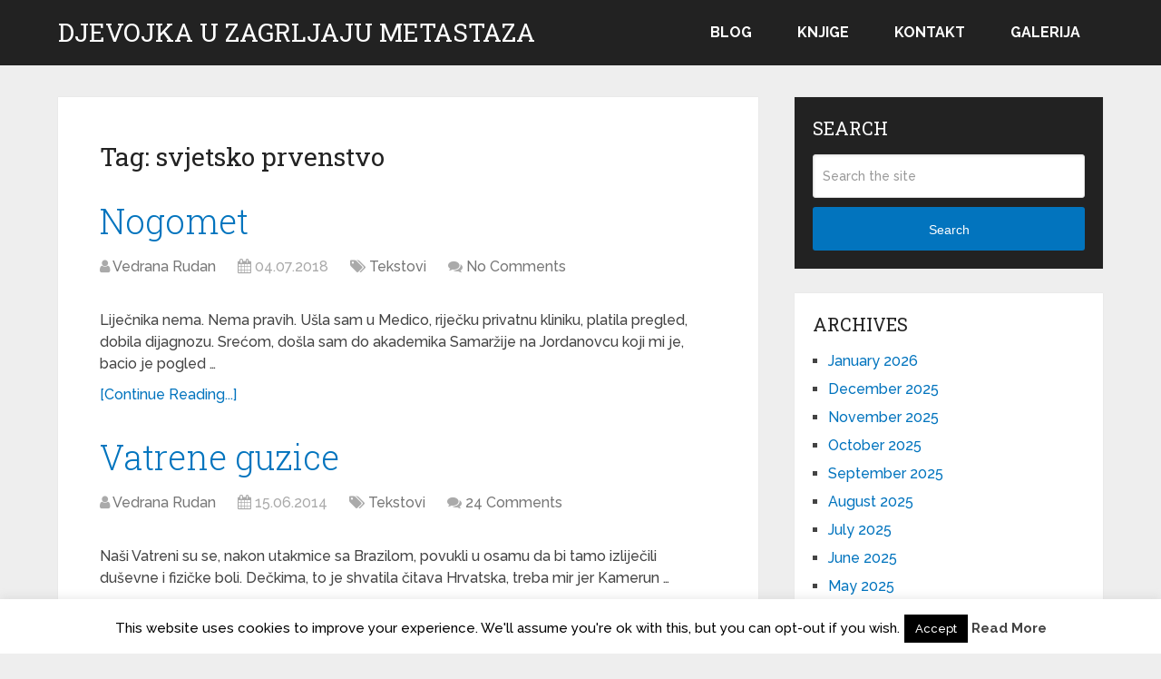

--- FILE ---
content_type: text/html; charset=UTF-8
request_url: http://www.rudan.info/tag/svjetsko-prvenstvo/
body_size: 7763
content:
<!DOCTYPE html><html class="no-js" lang="en-US"><head itemscope itemtype="http://schema.org/WebSite"><meta charset="UTF-8"> <!--[if IE ]><meta http-equiv="X-UA-Compatible" content="IE=edge,chrome=1"> <![endif]--><link rel="profile" href="http://gmpg.org/xfn/11" /><link rel="icon" href="https://www.rudan.info/wp-content/uploads/2022/06/cropped-slijepa-kurva-60x60.png" sizes="32x32" /><meta name="msapplication-TileImage" content="https://www.rudan.info/wp-content/uploads/2022/06/cropped-slijepa-kurva-300x300.png"><link rel="apple-touch-icon-precomposed" href="https://www.rudan.info/wp-content/uploads/2022/06/cropped-slijepa-kurva-300x300.png"><meta name="viewport" content="width=device-width, initial-scale=1"><meta name="apple-mobile-web-app-capable" content="yes"><meta name="apple-mobile-web-app-status-bar-style" content="black"><meta itemprop="name" content="Djevojka u zagrljaju metastaza" /><link rel="pingback" href="http://www.rudan.info/xmlrpc.php" /><link media="all" href="http://www.rudan.info/wp-content/cache/autoptimize/css/autoptimize_c1d2d07fd5a50962c0e049628afeab68.css" rel="stylesheet"><title>svjetsko prvenstvo &#8211; Djevojka u zagrljaju metastaza</title><meta name='robots' content='max-image-preview:large' /> <script type="text/javascript">document.documentElement.className = document.documentElement.className.replace( /\bno-js\b/,'js' );</script><link rel='dns-prefetch' href='//stats.wp.com' /><link rel="alternate" type="application/rss+xml" title="Djevojka u zagrljaju metastaza &raquo; Feed" href="https://www.rudan.info/feed/" /><link rel="alternate" type="application/rss+xml" title="Djevojka u zagrljaju metastaza &raquo; Comments Feed" href="https://www.rudan.info/comments/feed/" /><link rel="alternate" type="application/rss+xml" title="Djevojka u zagrljaju metastaza &raquo; svjetsko prvenstvo Tag Feed" href="https://www.rudan.info/tag/svjetsko-prvenstvo/feed/" /><link rel='stylesheet' id='dashicons-css' href='http://www.rudan.info/wp-includes/css/dashicons.min.css' type='text/css' media='all' /> <script type="text/javascript" src="http://www.rudan.info/wp-includes/js/jquery/jquery.min.js" id="jquery-core-js"></script> <script type="text/javascript" id="cookie-law-info-js-extra">var Cli_Data = {"nn_cookie_ids":[],"cookielist":[],"non_necessary_cookies":[],"ccpaEnabled":"","ccpaRegionBased":"","ccpaBarEnabled":"","strictlyEnabled":["necessary","obligatoire"],"ccpaType":"gdpr","js_blocking":"","custom_integration":"","triggerDomRefresh":"","secure_cookies":""};
var cli_cookiebar_settings = {"animate_speed_hide":"500","animate_speed_show":"500","background":"#FFF","border":"#b1a6a6c2","border_on":"","button_1_button_colour":"#000","button_1_button_hover":"#000000","button_1_link_colour":"#fff","button_1_as_button":"1","button_1_new_win":"","button_2_button_colour":"#333","button_2_button_hover":"#292929","button_2_link_colour":"#444","button_2_as_button":"","button_2_hidebar":"1","button_3_button_colour":"#000","button_3_button_hover":"#000000","button_3_link_colour":"#fff","button_3_as_button":"1","button_3_new_win":"","button_4_button_colour":"#000","button_4_button_hover":"#000000","button_4_link_colour":"#fff","button_4_as_button":"1","button_7_button_colour":"#61a229","button_7_button_hover":"#4e8221","button_7_link_colour":"#fff","button_7_as_button":"1","button_7_new_win":"","font_family":"inherit","header_fix":"","notify_animate_hide":"1","notify_animate_show":"","notify_div_id":"#cookie-law-info-bar","notify_position_horizontal":"right","notify_position_vertical":"bottom","scroll_close":"","scroll_close_reload":"","accept_close_reload":"","reject_close_reload":"","showagain_tab":"1","showagain_background":"#fff","showagain_border":"#000","showagain_div_id":"#cookie-law-info-again","showagain_x_position":"100px","text":"#000","show_once_yn":"","show_once":"10000","logging_on":"","as_popup":"","popup_overlay":"1","bar_heading_text":"","cookie_bar_as":"banner","popup_showagain_position":"bottom-right","widget_position":"left"};
var log_object = {"ajax_url":"https://www.rudan.info/wp-admin/admin-ajax.php"};
//# sourceURL=cookie-law-info-js-extra</script> <link rel="https://api.w.org/" href="https://www.rudan.info/wp-json/" /><link rel="alternate" title="JSON" type="application/json" href="https://www.rudan.info/wp-json/wp/v2/tags/776" /><link rel="EditURI" type="application/rsd+xml" title="RSD" href="https://www.rudan.info/xmlrpc.php?rsd" /><meta name="generator" content="WordPress 6.9" /><link href="//fonts.googleapis.com/css?family=Roboto+Slab:normal|Raleway:500|Raleway:700|Roboto+Slab:300&amp;subset=latin&display=swap" rel="stylesheet" type="text/css"><link rel="icon" href="https://www.rudan.info/wp-content/uploads/2022/06/cropped-slijepa-kurva-60x60.png" sizes="32x32" /><link rel="icon" href="https://www.rudan.info/wp-content/uploads/2022/06/cropped-slijepa-kurva-300x300.png" sizes="192x192" /><link rel="apple-touch-icon" href="https://www.rudan.info/wp-content/uploads/2022/06/cropped-slijepa-kurva-300x300.png" /><meta name="msapplication-TileImage" content="https://www.rudan.info/wp-content/uploads/2022/06/cropped-slijepa-kurva-300x300.png" /></head><body id="blog" class="archive tag tag-svjetsko-prvenstvo tag-776 wp-embed-responsive wp-theme-mts_schema main" itemscope itemtype="http://schema.org/WebPage"><div class="main-container"><header id="site-header" class="main-header logo_in_nav_header" role="banner" itemscope itemtype="http://schema.org/WPHeader"><div id="header"><div class="container"><div class="logo-wrap"><h2 id="logo" class="text-logo" itemprop="headline"> <a href="https://www.rudan.info">Djevojka u zagrljaju metastaza</a></h2></div><div id="secondary-navigation" class="secondary-navigation" role="navigation" itemscope itemtype="http://schema.org/SiteNavigationElement"> <a href="#" id="pull" class="toggle-mobile-menu">Menu</a><nav class="navigation clearfix mobile-menu-wrapper"><ul id="menu-glavni-izbornik" class="menu clearfix"><li id="menu-item-8240" class="menu-item menu-item-type-custom menu-item-object-custom menu-item-8240"><a href="http://www.rudan.info">Blog</a></li><li id="menu-item-8239" class="menu-item menu-item-type-post_type menu-item-object-page menu-item-8239"><a href="https://www.rudan.info/knjige-vedrane-rudan/">Knjige</a></li><li id="menu-item-8243" class="menu-item menu-item-type-post_type menu-item-object-page menu-item-8243"><a href="https://www.rudan.info/kontakt/">Kontakt</a></li><li id="menu-item-8370" class="menu-item menu-item-type-post_type menu-item-object-page menu-item-8370"><a href="https://www.rudan.info/galerija/">Galerija</a></li></ul></nav></div></div></div></header><div id="page"><div class="article"><div id="content_box"><h1 class="postsby"> <span>Tag: <span>svjetsko prvenstvo</span></span></h1><article class="latestPost excerpt"><header><h2 class="title front-view-title"><a href="https://www.rudan.info/nogomet/" title="Nogomet">Nogomet</a></h2><div class="post-info"> <span class="theauthor"><i class="fa fa-user"></i> <span><a href="https://www.rudan.info/author/vedrana/" title="Posts by Vedrana Rudan" rel="author">Vedrana Rudan</a></span></span> <span class="thetime date updated"><i class="fa fa-calendar"></i> <span>04.07.2018</span></span> <span class="thecategory"><i class="fa fa-tags"></i> <a href="https://www.rudan.info/category/tekstovi/" title="View all posts in Tekstovi">Tekstovi</a></span> <span class="thecomment"><i class="fa fa-comments"></i> <a href="https://www.rudan.info/nogomet/#respond" itemprop="interactionCount">No Comments</a></span></div></header> <a href="https://www.rudan.info/nogomet/" title="Nogomet" id="featured-thumbnail" class="post-image post-image-left schema-featured"><div class="featured-thumbnail"></div> </a><div class="front-view-content"> Liječnika nema. Nema pravih. Ušla sam u Medico, riječku privatnu kliniku, platila pregled, dobila dijagnozu. Srećom, došla sam do akademika Samaržije na Jordanovcu koji mi je, bacio je pogled&nbsp;&hellip;</div><div class="readMore"> <a href="https://www.rudan.info/nogomet/" title="Nogomet"> [Continue Reading...] </a></div></article><article class="latestPost excerpt"><header><h2 class="title front-view-title"><a href="https://www.rudan.info/vatrene-guzice/" title="Vatrene guzice">Vatrene guzice</a></h2><div class="post-info"> <span class="theauthor"><i class="fa fa-user"></i> <span><a href="https://www.rudan.info/author/vedrana/" title="Posts by Vedrana Rudan" rel="author">Vedrana Rudan</a></span></span> <span class="thetime date updated"><i class="fa fa-calendar"></i> <span>15.06.2014</span></span> <span class="thecategory"><i class="fa fa-tags"></i> <a href="https://www.rudan.info/category/tekstovi/" title="View all posts in Tekstovi">Tekstovi</a></span> <span class="thecomment"><i class="fa fa-comments"></i> <a href="https://www.rudan.info/vatrene-guzice/#comments" itemprop="interactionCount">24 Comments</a></span></div></header> <a href="https://www.rudan.info/vatrene-guzice/" title="Vatrene guzice" id="featured-thumbnail" class="post-image post-image-left schema-featured"><div class="featured-thumbnail"></div> </a><div class="front-view-content"> Naši Vatreni su se, nakon utakmice sa Brazilom, povukli u osamu da bi tamo izliječili duševne i fizičke boli. Dečkima, to je shvatila čitava Hrvatska, treba mir jer Kamerun&nbsp;&hellip;</div><div class="readMore"> <a href="https://www.rudan.info/vatrene-guzice/" title="Vatrene guzice"> [Continue Reading...] </a></div></article><article class="latestPost excerpt"><header><h2 class="title front-view-title"><a href="https://www.rudan.info/republika-kocka/" title="Republika Kocka">Republika Kocka</a></h2><div class="post-info"> <span class="theauthor"><i class="fa fa-user"></i> <span><a href="https://www.rudan.info/author/vedrana/" title="Posts by Vedrana Rudan" rel="author">Vedrana Rudan</a></span></span> <span class="thetime date updated"><i class="fa fa-calendar"></i> <span>12.06.2014</span></span> <span class="thecategory"><i class="fa fa-tags"></i> <a href="https://www.rudan.info/category/tekstovi/" title="View all posts in Tekstovi">Tekstovi</a></span> <span class="thecomment"><i class="fa fa-comments"></i> <a href="https://www.rudan.info/republika-kocka/#comments" itemprop="interactionCount">33 Comments</a></span></div></header> <a href="https://www.rudan.info/republika-kocka/" title="Republika Kocka" id="featured-thumbnail" class="post-image post-image-left schema-featured"><div class="featured-thumbnail"></div> </a><div class="front-view-content"> Moj se muž jutros probudio u 03.02 urlajući:\&#8221;Ne, nee, neee&#8230;\&#8221; Jecao je: \&#8221;Ponekad gubim vjeru. Modrića su ošišali, Šuker se, javljaju portali, zaljubio u Severinu, ne možeš istovremeno voljeti&nbsp;&hellip;</div><div class="readMore"> <a href="https://www.rudan.info/republika-kocka/" title="Republika Kocka"> [Continue Reading...] </a></div></article><div class="pagination pagination-previous-next"><ul><li class="nav-previous"></li><li class="nav-next"></li></ul></div></div></div><aside id="sidebar" class="sidebar c-4-12 mts-sidebar-sidebar" role="complementary" itemscope itemtype="http://schema.org/WPSideBar"><div id="sidebar-search" class="widget"><h3 class="widget-title">Search</h3><form method="get" id="searchform" class="search-form" action="https://www.rudan.info" _lpchecked="1"><fieldset> <input type="text" name="s" id="s" value="" placeholder="Search the site"  /> <button id="search-image" class="sbutton" type="submit" value="Search">Search</button></fieldset></form></div><div id="sidebar-archives" class="widget"><h3 class="widget-title">Archives</h3><ul><li><a href='https://www.rudan.info/2026/01/'>January 2026</a></li><li><a href='https://www.rudan.info/2025/12/'>December 2025</a></li><li><a href='https://www.rudan.info/2025/11/'>November 2025</a></li><li><a href='https://www.rudan.info/2025/10/'>October 2025</a></li><li><a href='https://www.rudan.info/2025/09/'>September 2025</a></li><li><a href='https://www.rudan.info/2025/08/'>August 2025</a></li><li><a href='https://www.rudan.info/2025/07/'>July 2025</a></li><li><a href='https://www.rudan.info/2025/06/'>June 2025</a></li><li><a href='https://www.rudan.info/2025/05/'>May 2025</a></li><li><a href='https://www.rudan.info/2025/04/'>April 2025</a></li><li><a href='https://www.rudan.info/2025/03/'>March 2025</a></li><li><a href='https://www.rudan.info/2025/02/'>February 2025</a></li><li><a href='https://www.rudan.info/2025/01/'>January 2025</a></li><li><a href='https://www.rudan.info/2024/12/'>December 2024</a></li><li><a href='https://www.rudan.info/2024/11/'>November 2024</a></li><li><a href='https://www.rudan.info/2024/10/'>October 2024</a></li><li><a href='https://www.rudan.info/2024/09/'>September 2024</a></li><li><a href='https://www.rudan.info/2024/08/'>August 2024</a></li><li><a href='https://www.rudan.info/2024/07/'>July 2024</a></li><li><a href='https://www.rudan.info/2024/05/'>May 2024</a></li><li><a href='https://www.rudan.info/2024/04/'>April 2024</a></li><li><a href='https://www.rudan.info/2024/03/'>March 2024</a></li><li><a href='https://www.rudan.info/2024/02/'>February 2024</a></li><li><a href='https://www.rudan.info/2024/01/'>January 2024</a></li><li><a href='https://www.rudan.info/2023/12/'>December 2023</a></li><li><a href='https://www.rudan.info/2023/11/'>November 2023</a></li><li><a href='https://www.rudan.info/2023/10/'>October 2023</a></li><li><a href='https://www.rudan.info/2023/09/'>September 2023</a></li><li><a href='https://www.rudan.info/2023/08/'>August 2023</a></li><li><a href='https://www.rudan.info/2023/07/'>July 2023</a></li><li><a href='https://www.rudan.info/2023/06/'>June 2023</a></li><li><a href='https://www.rudan.info/2023/05/'>May 2023</a></li><li><a href='https://www.rudan.info/2023/04/'>April 2023</a></li><li><a href='https://www.rudan.info/2023/03/'>March 2023</a></li><li><a href='https://www.rudan.info/2023/02/'>February 2023</a></li><li><a href='https://www.rudan.info/2023/01/'>January 2023</a></li><li><a href='https://www.rudan.info/2022/12/'>December 2022</a></li><li><a href='https://www.rudan.info/2022/11/'>November 2022</a></li><li><a href='https://www.rudan.info/2022/10/'>October 2022</a></li><li><a href='https://www.rudan.info/2022/09/'>September 2022</a></li><li><a href='https://www.rudan.info/2022/08/'>August 2022</a></li><li><a href='https://www.rudan.info/2022/07/'>July 2022</a></li><li><a href='https://www.rudan.info/2022/06/'>June 2022</a></li><li><a href='https://www.rudan.info/2022/05/'>May 2022</a></li><li><a href='https://www.rudan.info/2022/04/'>April 2022</a></li><li><a href='https://www.rudan.info/2022/02/'>February 2022</a></li><li><a href='https://www.rudan.info/2022/01/'>January 2022</a></li><li><a href='https://www.rudan.info/2021/12/'>December 2021</a></li><li><a href='https://www.rudan.info/2021/11/'>November 2021</a></li><li><a href='https://www.rudan.info/2021/10/'>October 2021</a></li><li><a href='https://www.rudan.info/2021/09/'>September 2021</a></li><li><a href='https://www.rudan.info/2021/08/'>August 2021</a></li><li><a href='https://www.rudan.info/2021/07/'>July 2021</a></li><li><a href='https://www.rudan.info/2021/06/'>June 2021</a></li><li><a href='https://www.rudan.info/2021/05/'>May 2021</a></li><li><a href='https://www.rudan.info/2021/04/'>April 2021</a></li><li><a href='https://www.rudan.info/2021/03/'>March 2021</a></li><li><a href='https://www.rudan.info/2021/02/'>February 2021</a></li><li><a href='https://www.rudan.info/2021/01/'>January 2021</a></li><li><a href='https://www.rudan.info/2020/12/'>December 2020</a></li><li><a href='https://www.rudan.info/2020/11/'>November 2020</a></li><li><a href='https://www.rudan.info/2020/10/'>October 2020</a></li><li><a href='https://www.rudan.info/2020/09/'>September 2020</a></li><li><a href='https://www.rudan.info/2020/08/'>August 2020</a></li><li><a href='https://www.rudan.info/2020/07/'>July 2020</a></li><li><a href='https://www.rudan.info/2020/06/'>June 2020</a></li><li><a href='https://www.rudan.info/2020/05/'>May 2020</a></li><li><a href='https://www.rudan.info/2020/04/'>April 2020</a></li><li><a href='https://www.rudan.info/2020/03/'>March 2020</a></li><li><a href='https://www.rudan.info/2020/02/'>February 2020</a></li><li><a href='https://www.rudan.info/2020/01/'>January 2020</a></li><li><a href='https://www.rudan.info/2019/12/'>December 2019</a></li><li><a href='https://www.rudan.info/2019/11/'>November 2019</a></li><li><a href='https://www.rudan.info/2019/10/'>October 2019</a></li><li><a href='https://www.rudan.info/2019/09/'>September 2019</a></li><li><a href='https://www.rudan.info/2019/08/'>August 2019</a></li><li><a href='https://www.rudan.info/2019/07/'>July 2019</a></li><li><a href='https://www.rudan.info/2019/06/'>June 2019</a></li><li><a href='https://www.rudan.info/2019/05/'>May 2019</a></li><li><a href='https://www.rudan.info/2019/04/'>April 2019</a></li><li><a href='https://www.rudan.info/2019/03/'>March 2019</a></li><li><a href='https://www.rudan.info/2019/02/'>February 2019</a></li><li><a href='https://www.rudan.info/2019/01/'>January 2019</a></li><li><a href='https://www.rudan.info/2018/12/'>December 2018</a></li><li><a href='https://www.rudan.info/2018/11/'>November 2018</a></li><li><a href='https://www.rudan.info/2018/10/'>October 2018</a></li><li><a href='https://www.rudan.info/2018/09/'>September 2018</a></li><li><a href='https://www.rudan.info/2018/08/'>August 2018</a></li><li><a href='https://www.rudan.info/2018/07/'>July 2018</a></li><li><a href='https://www.rudan.info/2018/06/'>June 2018</a></li><li><a href='https://www.rudan.info/2018/05/'>May 2018</a></li><li><a href='https://www.rudan.info/2018/04/'>April 2018</a></li><li><a href='https://www.rudan.info/2018/03/'>March 2018</a></li><li><a href='https://www.rudan.info/2018/02/'>February 2018</a></li><li><a href='https://www.rudan.info/2018/01/'>January 2018</a></li><li><a href='https://www.rudan.info/2017/12/'>December 2017</a></li><li><a href='https://www.rudan.info/2017/11/'>November 2017</a></li><li><a href='https://www.rudan.info/2017/10/'>October 2017</a></li><li><a href='https://www.rudan.info/2017/09/'>September 2017</a></li><li><a href='https://www.rudan.info/2017/08/'>August 2017</a></li><li><a href='https://www.rudan.info/2017/07/'>July 2017</a></li><li><a href='https://www.rudan.info/2017/06/'>June 2017</a></li><li><a href='https://www.rudan.info/2017/05/'>May 2017</a></li><li><a href='https://www.rudan.info/2017/04/'>April 2017</a></li><li><a href='https://www.rudan.info/2017/03/'>March 2017</a></li><li><a href='https://www.rudan.info/2017/02/'>February 2017</a></li><li><a href='https://www.rudan.info/2017/01/'>January 2017</a></li><li><a href='https://www.rudan.info/2016/12/'>December 2016</a></li><li><a href='https://www.rudan.info/2016/11/'>November 2016</a></li><li><a href='https://www.rudan.info/2016/10/'>October 2016</a></li><li><a href='https://www.rudan.info/2016/09/'>September 2016</a></li><li><a href='https://www.rudan.info/2016/08/'>August 2016</a></li><li><a href='https://www.rudan.info/2016/07/'>July 2016</a></li><li><a href='https://www.rudan.info/2015/08/'>August 2015</a></li><li><a href='https://www.rudan.info/2015/07/'>July 2015</a></li><li><a href='https://www.rudan.info/2015/06/'>June 2015</a></li><li><a href='https://www.rudan.info/2015/05/'>May 2015</a></li><li><a href='https://www.rudan.info/2015/04/'>April 2015</a></li><li><a href='https://www.rudan.info/2015/03/'>March 2015</a></li><li><a href='https://www.rudan.info/2015/02/'>February 2015</a></li><li><a href='https://www.rudan.info/2015/01/'>January 2015</a></li><li><a href='https://www.rudan.info/2014/12/'>December 2014</a></li><li><a href='https://www.rudan.info/2014/11/'>November 2014</a></li><li><a href='https://www.rudan.info/2014/10/'>October 2014</a></li><li><a href='https://www.rudan.info/2014/09/'>September 2014</a></li><li><a href='https://www.rudan.info/2014/08/'>August 2014</a></li><li><a href='https://www.rudan.info/2014/07/'>July 2014</a></li><li><a href='https://www.rudan.info/2014/06/'>June 2014</a></li><li><a href='https://www.rudan.info/2014/05/'>May 2014</a></li><li><a href='https://www.rudan.info/2014/04/'>April 2014</a></li><li><a href='https://www.rudan.info/2014/03/'>March 2014</a></li><li><a href='https://www.rudan.info/2014/02/'>February 2014</a></li><li><a href='https://www.rudan.info/2014/01/'>January 2014</a></li><li><a href='https://www.rudan.info/2013/12/'>December 2013</a></li><li><a href='https://www.rudan.info/2013/11/'>November 2013</a></li><li><a href='https://www.rudan.info/2013/10/'>October 2013</a></li><li><a href='https://www.rudan.info/2013/09/'>September 2013</a></li><li><a href='https://www.rudan.info/2013/08/'>August 2013</a></li><li><a href='https://www.rudan.info/2013/07/'>July 2013</a></li><li><a href='https://www.rudan.info/2013/06/'>June 2013</a></li><li><a href='https://www.rudan.info/2013/05/'>May 2013</a></li><li><a href='https://www.rudan.info/2013/04/'>April 2013</a></li><li><a href='https://www.rudan.info/2013/03/'>March 2013</a></li><li><a href='https://www.rudan.info/2013/02/'>February 2013</a></li><li><a href='https://www.rudan.info/2013/01/'>January 2013</a></li><li><a href='https://www.rudan.info/2012/12/'>December 2012</a></li><li><a href='https://www.rudan.info/2012/11/'>November 2012</a></li><li><a href='https://www.rudan.info/2012/10/'>October 2012</a></li><li><a href='https://www.rudan.info/2012/09/'>September 2012</a></li><li><a href='https://www.rudan.info/2012/08/'>August 2012</a></li><li><a href='https://www.rudan.info/2012/07/'>July 2012</a></li><li><a href='https://www.rudan.info/2012/06/'>June 2012</a></li><li><a href='https://www.rudan.info/2012/05/'>May 2012</a></li><li><a href='https://www.rudan.info/2012/04/'>April 2012</a></li><li><a href='https://www.rudan.info/2012/03/'>March 2012</a></li><li><a href='https://www.rudan.info/2012/02/'>February 2012</a></li><li><a href='https://www.rudan.info/2012/01/'>January 2012</a></li><li><a href='https://www.rudan.info/2011/12/'>December 2011</a></li><li><a href='https://www.rudan.info/2011/11/'>November 2011</a></li><li><a href='https://www.rudan.info/2011/10/'>October 2011</a></li><li><a href='https://www.rudan.info/2011/09/'>September 2011</a></li><li><a href='https://www.rudan.info/2011/08/'>August 2011</a></li><li><a href='https://www.rudan.info/2011/07/'>July 2011</a></li><li><a href='https://www.rudan.info/2011/06/'>June 2011</a></li><li><a href='https://www.rudan.info/2011/05/'>May 2011</a></li><li><a href='https://www.rudan.info/2011/04/'>April 2011</a></li><li><a href='https://www.rudan.info/2011/03/'>March 2011</a></li><li><a href='https://www.rudan.info/2011/02/'>February 2011</a></li><li><a href='https://www.rudan.info/2011/01/'>January 2011</a></li><li><a href='https://www.rudan.info/2010/12/'>December 2010</a></li><li><a href='https://www.rudan.info/2010/11/'>November 2010</a></li><li><a href='https://www.rudan.info/2010/10/'>October 2010</a></li><li><a href='https://www.rudan.info/2010/09/'>September 2010</a></li><li><a href='https://www.rudan.info/2010/08/'>August 2010</a></li><li><a href='https://www.rudan.info/2010/07/'>July 2010</a></li><li><a href='https://www.rudan.info/2010/06/'>June 2010</a></li><li><a href='https://www.rudan.info/2010/05/'>May 2010</a></li><li><a href='https://www.rudan.info/2010/04/'>April 2010</a></li><li><a href='https://www.rudan.info/2010/03/'>March 2010</a></li><li><a href='https://www.rudan.info/2010/02/'>February 2010</a></li></ul></div><div id="sidebar-meta" class="widget"><h3 class="widget-title">Meta</h3><ul><li><a href="https://www.rudan.info/wp-login.php">Log in</a></li></ul></div></aside></div><footer id="site-footer" role="contentinfo" itemscope itemtype="http://schema.org/WPFooter"><div class="copyrights"><div class="container"><div class="row" id="copyright-note"> <span><a href=" https://www.rudan.info/" title=" Vedrana Rudan">Djevojka u zagrljaju metastaza</a> Copyright &copy; 2026.</span><div class="to-top">Theme by <a href="http://mythemeshop.com/" rel="nofollow">MyThemeShop</a>&nbsp;</div></div></div></div></footer></div> <script type="speculationrules">{"prefetch":[{"source":"document","where":{"and":[{"href_matches":"/*"},{"not":{"href_matches":["/wp-*.php","/wp-admin/*","/wp-content/uploads/*","/wp-content/*","/wp-content/plugins/*","/wp-content/themes/mts_schema/*","/*\\?(.+)"]}},{"not":{"selector_matches":"a[rel~=\"nofollow\"]"}},{"not":{"selector_matches":".no-prefetch, .no-prefetch a"}}]},"eagerness":"conservative"}]}</script> <div id="cookie-law-info-bar" data-nosnippet="true"><span>This website uses cookies to improve your experience. We'll assume you're ok with this, but you can opt-out if you wish.<a role='button' data-cli_action="accept" id="cookie_action_close_header" class="medium cli-plugin-button cli-plugin-main-button cookie_action_close_header cli_action_button wt-cli-accept-btn">Accept</a> <a href="http://www.rudan.info" id="CONSTANT_OPEN_URL" target="_blank" class="cli-plugin-main-link">Read More</a></span></div><div id="cookie-law-info-again" data-nosnippet="true"><span id="cookie_hdr_showagain">Privacy &amp; Cookies Policy</span></div><div class="cli-modal" data-nosnippet="true" id="cliSettingsPopup" tabindex="-1" role="dialog" aria-labelledby="cliSettingsPopup" aria-hidden="true"><div class="cli-modal-dialog" role="document"><div class="cli-modal-content cli-bar-popup"> <button type="button" class="cli-modal-close" id="cliModalClose"> <svg class="" viewBox="0 0 24 24"><path d="M19 6.41l-1.41-1.41-5.59 5.59-5.59-5.59-1.41 1.41 5.59 5.59-5.59 5.59 1.41 1.41 5.59-5.59 5.59 5.59 1.41-1.41-5.59-5.59z"></path><path d="M0 0h24v24h-24z" fill="none"></path></svg> <span class="wt-cli-sr-only">Close</span> </button><div class="cli-modal-body"><div class="cli-container-fluid cli-tab-container"><div class="cli-row"><div class="cli-col-12 cli-align-items-stretch cli-px-0"><div class="cli-privacy-overview"><h4>Privacy Overview</h4><div class="cli-privacy-content"><div class="cli-privacy-content-text">This website uses cookies to improve your experience while you navigate through the website. Out of these, the cookies that are categorized as necessary are stored on your browser as they are essential for the working of basic functionalities of the website. We also use third-party cookies that help us analyze and understand how you use this website. These cookies will be stored in your browser only with your consent. You also have the option to opt-out of these cookies. But opting out of some of these cookies may affect your browsing experience.</div></div> <a class="cli-privacy-readmore" aria-label="Show more" role="button" data-readmore-text="Show more" data-readless-text="Show less"></a></div></div><div class="cli-col-12 cli-align-items-stretch cli-px-0 cli-tab-section-container"><div class="cli-tab-section"><div class="cli-tab-header"> <a role="button" tabindex="0" class="cli-nav-link cli-settings-mobile" data-target="necessary" data-toggle="cli-toggle-tab"> Necessary </a><div class="wt-cli-necessary-checkbox"> <input type="checkbox" class="cli-user-preference-checkbox"  id="wt-cli-checkbox-necessary" data-id="checkbox-necessary" checked="checked"  /> <label class="form-check-label" for="wt-cli-checkbox-necessary">Necessary</label></div> <span class="cli-necessary-caption">Always Enabled</span></div><div class="cli-tab-content"><div class="cli-tab-pane cli-fade" data-id="necessary"><div class="wt-cli-cookie-description"> Necessary cookies are absolutely essential for the website to function properly. This category only includes cookies that ensures basic functionalities and security features of the website. These cookies do not store any personal information.</div></div></div></div><div class="cli-tab-section"><div class="cli-tab-header"> <a role="button" tabindex="0" class="cli-nav-link cli-settings-mobile" data-target="non-necessary" data-toggle="cli-toggle-tab"> Non-necessary </a><div class="cli-switch"> <input type="checkbox" id="wt-cli-checkbox-non-necessary" class="cli-user-preference-checkbox"  data-id="checkbox-non-necessary" checked='checked' /> <label for="wt-cli-checkbox-non-necessary" class="cli-slider" data-cli-enable="Enabled" data-cli-disable="Disabled"><span class="wt-cli-sr-only">Non-necessary</span></label></div></div><div class="cli-tab-content"><div class="cli-tab-pane cli-fade" data-id="non-necessary"><div class="wt-cli-cookie-description"> Any cookies that may not be particularly necessary for the website to function and is used specifically to collect user personal data via analytics, ads, other embedded contents are termed as non-necessary cookies. It is mandatory to procure user consent prior to running these cookies on your website.</div></div></div></div></div></div></div></div><div class="cli-modal-footer"><div class="wt-cli-element cli-container-fluid cli-tab-container"><div class="cli-row"><div class="cli-col-12 cli-align-items-stretch cli-px-0"><div class="cli-tab-footer wt-cli-privacy-overview-actions"> <a id="wt-cli-privacy-save-btn" role="button" tabindex="0" data-cli-action="accept" class="wt-cli-privacy-btn cli_setting_save_button wt-cli-privacy-accept-btn cli-btn">SAVE &amp; ACCEPT</a></div></div></div></div></div></div></div></div><div class="cli-modal-backdrop cli-fade cli-settings-overlay"></div><div class="cli-modal-backdrop cli-fade cli-popupbar-overlay"></div> <script type="text/javascript" id="customscript-js-extra">var mts_customscript = {"responsive":"1","nav_menu":"secondary","lazy_load":"","lazy_load_comments":"1","desktop_sticky":"0","mobile_sticky":"0"};
//# sourceURL=customscript-js-extra</script> <script type="text/javascript" id="jetpack-stats-js-before">_stq = window._stq || [];
_stq.push([ "view", {"v":"ext","blog":"11966652","post":"0","tz":"0","srv":"www.rudan.info","arch_tag":"svjetsko-prvenstvo","arch_results":"3","j":"1:15.4"} ]);
_stq.push([ "clickTrackerInit", "11966652", "0" ]);
//# sourceURL=jetpack-stats-js-before</script> <script type="text/javascript" src="https://stats.wp.com/e-202604.js" id="jetpack-stats-js" defer="defer" data-wp-strategy="defer"></script> <script id="wp-emoji-settings" type="application/json">{"baseUrl":"https://s.w.org/images/core/emoji/17.0.2/72x72/","ext":".png","svgUrl":"https://s.w.org/images/core/emoji/17.0.2/svg/","svgExt":".svg","source":{"concatemoji":"http://www.rudan.info/wp-includes/js/wp-emoji-release.min.js"}}</script> <script type="module">/*! This file is auto-generated */
const a=JSON.parse(document.getElementById("wp-emoji-settings").textContent),o=(window._wpemojiSettings=a,"wpEmojiSettingsSupports"),s=["flag","emoji"];function i(e){try{var t={supportTests:e,timestamp:(new Date).valueOf()};sessionStorage.setItem(o,JSON.stringify(t))}catch(e){}}function c(e,t,n){e.clearRect(0,0,e.canvas.width,e.canvas.height),e.fillText(t,0,0);t=new Uint32Array(e.getImageData(0,0,e.canvas.width,e.canvas.height).data);e.clearRect(0,0,e.canvas.width,e.canvas.height),e.fillText(n,0,0);const a=new Uint32Array(e.getImageData(0,0,e.canvas.width,e.canvas.height).data);return t.every((e,t)=>e===a[t])}function p(e,t){e.clearRect(0,0,e.canvas.width,e.canvas.height),e.fillText(t,0,0);var n=e.getImageData(16,16,1,1);for(let e=0;e<n.data.length;e++)if(0!==n.data[e])return!1;return!0}function u(e,t,n,a){switch(t){case"flag":return n(e,"\ud83c\udff3\ufe0f\u200d\u26a7\ufe0f","\ud83c\udff3\ufe0f\u200b\u26a7\ufe0f")?!1:!n(e,"\ud83c\udde8\ud83c\uddf6","\ud83c\udde8\u200b\ud83c\uddf6")&&!n(e,"\ud83c\udff4\udb40\udc67\udb40\udc62\udb40\udc65\udb40\udc6e\udb40\udc67\udb40\udc7f","\ud83c\udff4\u200b\udb40\udc67\u200b\udb40\udc62\u200b\udb40\udc65\u200b\udb40\udc6e\u200b\udb40\udc67\u200b\udb40\udc7f");case"emoji":return!a(e,"\ud83e\u1fac8")}return!1}function f(e,t,n,a){let r;const o=(r="undefined"!=typeof WorkerGlobalScope&&self instanceof WorkerGlobalScope?new OffscreenCanvas(300,150):document.createElement("canvas")).getContext("2d",{willReadFrequently:!0}),s=(o.textBaseline="top",o.font="600 32px Arial",{});return e.forEach(e=>{s[e]=t(o,e,n,a)}),s}function r(e){var t=document.createElement("script");t.src=e,t.defer=!0,document.head.appendChild(t)}a.supports={everything:!0,everythingExceptFlag:!0},new Promise(t=>{let n=function(){try{var e=JSON.parse(sessionStorage.getItem(o));if("object"==typeof e&&"number"==typeof e.timestamp&&(new Date).valueOf()<e.timestamp+604800&&"object"==typeof e.supportTests)return e.supportTests}catch(e){}return null}();if(!n){if("undefined"!=typeof Worker&&"undefined"!=typeof OffscreenCanvas&&"undefined"!=typeof URL&&URL.createObjectURL&&"undefined"!=typeof Blob)try{var e="postMessage("+f.toString()+"("+[JSON.stringify(s),u.toString(),c.toString(),p.toString()].join(",")+"));",a=new Blob([e],{type:"text/javascript"});const r=new Worker(URL.createObjectURL(a),{name:"wpTestEmojiSupports"});return void(r.onmessage=e=>{i(n=e.data),r.terminate(),t(n)})}catch(e){}i(n=f(s,u,c,p))}t(n)}).then(e=>{for(const n in e)a.supports[n]=e[n],a.supports.everything=a.supports.everything&&a.supports[n],"flag"!==n&&(a.supports.everythingExceptFlag=a.supports.everythingExceptFlag&&a.supports[n]);var t;a.supports.everythingExceptFlag=a.supports.everythingExceptFlag&&!a.supports.flag,a.supports.everything||((t=a.source||{}).concatemoji?r(t.concatemoji):t.wpemoji&&t.twemoji&&(r(t.twemoji),r(t.wpemoji)))});
//# sourceURL=http://www.rudan.info/wp-includes/js/wp-emoji-loader.min.js</script> <script defer src="http://www.rudan.info/wp-content/cache/autoptimize/js/autoptimize_4f3a15225c69650483aa7e6955deca10.js"></script></body></html>